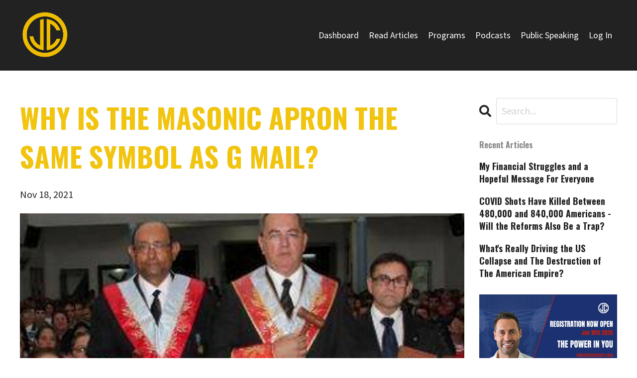

--- FILE ---
content_type: text/html; charset=utf-8
request_url: https://www.jchristoff.com/blog/why-is-the-masonic-apron-the-same-symbol-as-g-mail
body_size: 10854
content:
<!doctype html>
<html lang="en">
  <head>
    
              <meta name="csrf-param" content="authenticity_token">
              <meta name="csrf-token" content="exanihV6XOm+QJZ2M/MkSkp/CloaGsMFZP2iG/cEaTO2McP5i8xXNOWVw0TtZeZH06gdFhgxB1NF0O3RkCqX+g==">
            
    <title>
      
        WHY IS THE MASONIC APRON THE SAME SYMBOL AS G MAIL?
      
    </title>
    <meta charset="utf-8" />
    <meta http-equiv="x-ua-compatible" content="ie=edge, chrome=1">
    <meta name="viewport" content="width=device-width, initial-scale=1, shrink-to-fit=no">
    
    <meta property="og:type" content="website">
<meta property="og:url" content="https://www.jchristoff.com/blog/why-is-the-masonic-apron-the-same-symbol-as-g-mail">
<meta name="twitter:card" content="summary_large_image">

<meta property="og:title" content="WHY IS THE MASONIC APRON THE SAME SYMBOL AS G MAIL?">
<meta name="twitter:title" content="WHY IS THE MASONIC APRON THE SAME SYMBOL AS G MAIL?">



<meta property="og:image" content="https://kajabi-storefronts-production.kajabi-cdn.com/kajabi-storefronts-production/blogs/2147490900/images/frmjJEc5QSC0SGq01I8Y_Screenshot_2021-11-25_104102.png">
<meta name="twitter:image" content="https://kajabi-storefronts-production.kajabi-cdn.com/kajabi-storefronts-production/blogs/2147490900/images/frmjJEc5QSC0SGq01I8Y_Screenshot_2021-11-25_104102.png">


    
      <link href="https://kajabi-storefronts-production.kajabi-cdn.com/kajabi-storefronts-production/file-uploads/themes/2147659332/settings_images/f5c366f-1323-ddd-f5d-56b03ea131f_Jason_Christoff_Favicon.png?v=2" rel="shortcut icon" />
    
    <link rel="canonical" href="https://www.jchristoff.com/blog/why-is-the-masonic-apron-the-same-symbol-as-g-mail" />

    <!-- Google Fonts ====================================================== -->
    
      <link href="//fonts.googleapis.com/css?family=Source+Sans+Pro:400,700,400italic,700italic|Oswald:400,700,400italic,700italic" rel="stylesheet" type="text/css">
    

    <!-- Kajabi CSS ======================================================== -->
    <link rel="stylesheet" media="screen" href="https://kajabi-app-assets.kajabi-cdn.com/assets/core-0d125629e028a5a14579c81397830a1acd5cf5a9f3ec2d0de19efb9b0795fb03.css" />

    

    <link rel="stylesheet" href="https://use.fontawesome.com/releases/v5.15.2/css/all.css" crossorigin="anonymous">

    <link rel="stylesheet" media="screen" href="https://kajabi-storefronts-production.kajabi-cdn.com/kajabi-storefronts-production/themes/2147659332/assets/styles.css?17661767098885162" />

    <!-- Customer CSS ====================================================== -->
    <link rel="stylesheet" media="screen" href="https://kajabi-storefronts-production.kajabi-cdn.com/kajabi-storefronts-production/themes/2147659332/assets/overrides.css?17661767098885162" />
    <style>
  /* Custom CSS Added Via Theme Settings */
  /* CSS Overrides go here */
h1,h2, h3, h4, h5, h6 {
text-transform: uppercase;
}

.btn {
text-transform: uppercase;
font-family: Oswald;
}

.btn-inline {
border: 0;
padding: 0;
box-shadow: unset;
background: transparent;
color: #A34002!important;
}

.block-type--feature h5 {
color: #035F81;
}

.star-rating {
color: #FBB040;
letter-spacing: 2px;
font-size: 1.5em;
}

.fa-ul {
margin-top: 0;
}

.testimonial-author {
text-transform: uppercase;
font-size: .8em;
letter-spacing: 2px;
}

.testimonial-author::before {
content: "– ";
}

footer .logo {
padding-top: 80px;
}

footer .link-list {
padding-bottom: 80px;
}

.copyright {
font-size: 14px;
}

.powered-by {
display: none;
}

.blog-post-body__content a {  
   color: #0000EE !important;  
}

/* Change the links color for in the podcast description */
.podcast-episode__description a {
   color: #0000EE !important;
}
</style>


    <!-- Kajabi Editor Only CSS ============================================ -->
    

    <!-- Header hook ======================================================= -->
    <link rel="alternate" type="application/rss+xml" title="Insightful articles on health, personal growth and success." href="https://www.jchristoff.com/blog.rss" /><script type="text/javascript">
  var Kajabi = Kajabi || {};
</script>
<script type="text/javascript">
  Kajabi.currentSiteUser = {
    "id" : "-1",
    "type" : "Guest",
    "contactId" : "",
  };
</script>
<script type="text/javascript">
  Kajabi.theme = {
    activeThemeName: "Encore Site",
    previewThemeId: null,
    editor: false
  };
</script>
<meta name="turbo-prefetch" content="false">
<script async src="https://www.googletagmanager.com/gtag/js?id=G-T8XT7N3KCQ"></script>
<script>
  window.dataLayer = window.dataLayer || [];
  function gtag(){dataLayer.push(arguments);}
  gtag('js', new Date());
  gtag('config', 'G-T8XT7N3KCQ');
</script>
<style type="text/css">
  #editor-overlay {
    display: none;
    border-color: #2E91FC;
    position: absolute;
    background-color: rgba(46,145,252,0.05);
    border-style: dashed;
    border-width: 3px;
    border-radius: 3px;
    pointer-events: none;
    cursor: pointer;
    z-index: 10000000000;
  }
  .editor-overlay-button {
    color: white;
    background: #2E91FC;
    border-radius: 2px;
    font-size: 13px;
    margin-inline-start: -24px;
    margin-block-start: -12px;
    padding-block: 3px;
    padding-inline: 10px;
    text-transform:uppercase;
    font-weight:bold;
    letter-spacing:1.5px;

    left: 50%;
    top: 50%;
    position: absolute;
  }
</style>
<script src="https://kajabi-app-assets.kajabi-cdn.com/vite/assets/track_analytics-999259ad.js" crossorigin="anonymous" type="module"></script><link rel="modulepreload" href="https://kajabi-app-assets.kajabi-cdn.com/vite/assets/stimulus-576c66eb.js" as="script" crossorigin="anonymous">
<link rel="modulepreload" href="https://kajabi-app-assets.kajabi-cdn.com/vite/assets/track_product_analytics-9c66ca0a.js" as="script" crossorigin="anonymous">
<link rel="modulepreload" href="https://kajabi-app-assets.kajabi-cdn.com/vite/assets/stimulus-e54d982b.js" as="script" crossorigin="anonymous">
<link rel="modulepreload" href="https://kajabi-app-assets.kajabi-cdn.com/vite/assets/trackProductAnalytics-3d5f89d8.js" as="script" crossorigin="anonymous">      <script type="text/javascript">
        if (typeof (window.rudderanalytics) === "undefined") {
          !function(){"use strict";window.RudderSnippetVersion="3.0.3";var sdkBaseUrl="https://cdn.rudderlabs.com/v3"
          ;var sdkName="rsa.min.js";var asyncScript=true;window.rudderAnalyticsBuildType="legacy",window.rudderanalytics=[]
          ;var e=["setDefaultInstanceKey","load","ready","page","track","identify","alias","group","reset","setAnonymousId","startSession","endSession","consent"]
          ;for(var n=0;n<e.length;n++){var t=e[n];window.rudderanalytics[t]=function(e){return function(){
          window.rudderanalytics.push([e].concat(Array.prototype.slice.call(arguments)))}}(t)}try{
          new Function('return import("")'),window.rudderAnalyticsBuildType="modern"}catch(a){}
          if(window.rudderAnalyticsMount=function(){
          "undefined"==typeof globalThis&&(Object.defineProperty(Object.prototype,"__globalThis_magic__",{get:function get(){
          return this},configurable:true}),__globalThis_magic__.globalThis=__globalThis_magic__,
          delete Object.prototype.__globalThis_magic__);var e=document.createElement("script")
          ;e.src="".concat(sdkBaseUrl,"/").concat(window.rudderAnalyticsBuildType,"/").concat(sdkName),e.async=asyncScript,
          document.head?document.head.appendChild(e):document.body.appendChild(e)
          },"undefined"==typeof Promise||"undefined"==typeof globalThis){var d=document.createElement("script")
          ;d.src="https://polyfill-fastly.io/v3/polyfill.min.js?version=3.111.0&features=Symbol%2CPromise&callback=rudderAnalyticsMount",
          d.async=asyncScript,document.head?document.head.appendChild(d):document.body.appendChild(d)}else{
          window.rudderAnalyticsMount()}window.rudderanalytics.load("2apYBMHHHWpiGqicceKmzPebApa","https://kajabiaarnyhwq.dataplane.rudderstack.com",{})}();
        }
      </script>
      <script type="text/javascript">
        if (typeof (window.rudderanalytics) !== "undefined") {
          rudderanalytics.page({"account_id":"2147491359","site_id":"2147492062"});
        }
      </script>
      <script type="text/javascript">
        if (typeof (window.rudderanalytics) !== "undefined") {
          (function () {
            function AnalyticsClickHandler (event) {
              const targetEl = event.target.closest('a') || event.target.closest('button');
              if (targetEl) {
                rudderanalytics.track('Site Link Clicked', Object.assign(
                  {"account_id":"2147491359","site_id":"2147492062"},
                  {
                    link_text: targetEl.textContent.trim(),
                    link_href: targetEl.href,
                    tag_name: targetEl.tagName,
                  }
                ));
              }
            };
            document.addEventListener('click', AnalyticsClickHandler);
          })();
        }
      </script>
<meta name='site_locale' content='en'><style type="text/css">
  /* Font Awesome 4 */
  .fa.fa-twitter{
    font-family:sans-serif;
  }
  .fa.fa-twitter::before{
    content:"𝕏";
    font-size:1.2em;
  }

  /* Font Awesome 5 */
  .fab.fa-twitter{
    font-family:sans-serif;
  }
  .fab.fa-twitter::before{
    content:"𝕏";
    font-size:1.2em;
  }
</style>
<link rel="stylesheet" href="https://cdn.jsdelivr.net/npm/@kajabi-ui/styles@1.0.4/dist/kajabi_products/kajabi_products.css" />
<script type="module" src="https://cdn.jsdelivr.net/npm/@pine-ds/core@3.13.0/dist/pine-core/pine-core.esm.js"></script>
<script nomodule src="https://cdn.jsdelivr.net/npm/@pine-ds/core@3.13.0/dist/pine-core/index.esm.js"></script>


  </head>

  <style>
  body {
    
      background: linear-gradient(#ffffff, #ffffff), url(https://kajabi-storefronts-production.kajabi-cdn.com/kajabi-storefronts-production/themes/2147659332/settings_images/nTJ5d2piT8uaFCend5IO_file.jpg);
      background-position: center center;
      background-repeat: no-repeat;
      -webkit-background-size: cover;
      -moz-background-size: cover;
      -o-background-size: cover;
      background-size: cover;
      background-attachment: fixed;
    
  }
</style>

  <body class="background-light">
    


    <div id="section-header" data-section-id="header"><style>
  .header {
    
      background-color: #222222;
    
    font-size: 16px;
  }
  .header--fixed {
    background: #FFFFFF;
  }
  .header .hamburger__slices .hamburger__slice {
    background-color: #ffffff;
  }
  .header .hamburger__slices .hamburger__slice {
    background-color: ;
  }
  
    .header.header--fixed {
      background-color: #222222;
    }
    .header.header--fixed a {
      color: #f1c40f;
    }
    .header.header--fixed a.link-list__link, .header.header--fixed a.social-icons__icon {
    color: #f1c40f;
    }
    .header.header--fixed a.link-list__link:hover {
      color: #ffffff;
    }
    .header.header--fixed .dropdown__trigger {
      color: #f1c40f !important;
    }
    .header.header--fixed .dropdown__trigger:hover {
      color: #f1c40f;
    }
    .header.header--fixed .dropdown__item a {
      color: #f1c40f;
    }
    .header.header--fixed .user__login a {
      color: #f1c40f;
    }
    .header.header--fixed .hamburger__slice {
      background-color: ;
    }
  
  .header-mobile {
    background-color: #222222;
  }
  .header a.link-list__link, .header a.social-icons__icon, .header .dropdown__item a, .header .user__login a {
    color: #ffffff;
  }
  .header a.link-list__link:hover {
    color: #ffffff;
  }
  .header .dropdown__trigger {
    color: #ffffff !important;
  }
  .header .dropdown__trigger:hover {
    color: #ffffff;
  }
  @media (min-width: 768px) {
    .header {
      font-size: 18px;
    }
  }
  @media (max-width: 767px) {
    .header a.link-list__link, .dropdown__item a {
      text-align: left;
    }
    .header--overlay .header__content--mobile  {
      padding-bottom: 20px;
    }
    .header__content--mobile  {
      text-align: left;
    }
  }
</style>

<div class="hidden">
  
    
  
    
  
    
  
  
  
  
</div>

<header class="header header--static sticky   background-dark header--close-on-scroll" kjb-settings-id="sections_header_settings_background_color">
  <div class="hello-bars">
    
      
    
      
    
      
    
  </div>
  
    <div class="header__wrap">
      <div class="header__content header__content--desktop background-dark">
        <div class="container header__container media justify-content-left">
          
            
                <style>
@media (min-width: 768px) {
  #block-1555988494486 {
    text-align: left;
  }
} 
</style>

<div id="block-1555988494486" class="header__block header__block--logo header__block--show header__switch-content stretch" kjb-settings-id="sections_header_blocks_1555988494486_settings_stretch">
  <style>
  #block-1555988494486 {
    line-height: 1;
  }
  #block-1555988494486 .logo__image {
    display: block;
    width: 100px;
  }
  #block-1555988494486 .logo__text {
    color: ;
  }
</style>

<a class="logo" href="/">
  
    
      <img class="logo__image" src="https://kajabi-storefronts-production.kajabi-cdn.com/kajabi-storefronts-production/file-uploads/themes/2147659332/settings_images/f7c82bf-0d2f-54a7-15bc-e832b01cb1da_jc_yellow_logo.png" kjb-settings-id="sections_header_blocks_1555988494486_settings_logo" alt="Jason Christoff Logo" />
    
  
</a>

</div>

              
          
            
                <style>
@media (min-width: 768px) {
  #block-1602256221872 {
    text-align: right;
  }
} 
</style>

<div id="block-1602256221872" class="header__block header__switch-content header__block--menu " kjb-settings-id="sections_header_blocks_1602256221872_settings_stretch">
  <div class="link-list justify-content-right" kjb-settings-id="sections_header_blocks_1602256221872_settings_menu">
  
    <a class="link-list__link" href="https://www.jchristoff.com/library" >Dashboard</a>
  
    <a class="link-list__link" href="https://www.jchristoff.com/blog" >Read Articles</a>
  
    <a class="link-list__link" href="https://www.jchristoff.com/store" >Programs</a>
  
    <a class="link-list__link" href="https://www.jchristoff.com/podcasts/psychology-of-freedom/" >Podcasts</a>
  
    <a class="link-list__link" href="https://www.jchristoff.com/public-speaking" >Public Speaking</a>
  
</div>

</div>

              
          
            
                <style>
@media (min-width: 768px) {
  #block-1737758792963 {
    text-align: left;
  }
} 
</style>

<div id="block-1737758792963" class="header__block header__switch-content header__block--user " kjb-settings-id="sections_header_blocks_1737758792963_settings_stretch">
  <style>
  /* Dropdown menu colors for desktop */
  @media (min-width: 768px) {
    #block-1737758792963 .dropdown__menu {
      background: #FFFFFF;
      color: #595959;
    }
    #block-1737758792963 .dropdown__item a, 
    #block-1737758792963 {
      color: #595959;
    }
  }  
  /* Mobile menu text alignment */
  @media (max-width: 767px) {
    #block-1737758792963 .dropdown__item a,
    #block-1737758792963 .user__login a {
      text-align: left;
    }
  }
</style>

<div class="user" kjb-settings-id="sections_header_blocks_1737758792963_settings_language_login">
  
    <span class="user__login" kjb-settings-id="language_login"><a href="/login">Log In</a></span>
  
</div>

</div>

              
          
          
            <div class="hamburger hidden--desktop" kjb-settings-id="sections_header_settings_hamburger_color">
              <div class="hamburger__slices">
                <div class="hamburger__slice hamburger--slice-1"></div>
                <div class="hamburger__slice hamburger--slice-2"></div>
                <div class="hamburger__slice hamburger--slice-3"></div>
                <div class="hamburger__slice hamburger--slice-4"></div>
              </div>
            </div>
          
        </div>
      </div>
      <div class="header__content header__content--mobile">
        <div class="header__switch-content header__spacer"></div>
      </div>
    </div>
  
</header>

</div>
    <main>
      <div data-dynamic-sections=blog_post><div id="section-1599688991346" data-section-id="1599688991346"><style>
  
  .blog-post-body {
    background-color: #ffffff;
  }
  .blog-post-body .sizer {
    padding-top: 40px;
    padding-bottom: 0px;
  }
  .blog-post-body .container {
    max-width: calc(1260px + 10px + 10px);
    padding-right: 10px;
    padding-left: 10px;
  }
  .blog-post-body__panel {
    background-color: #222222;
    border-color: ;
    border-radius: 4px;
    border-style: none;
    border-width: 25px ;
  }
  .blog-post-body__title {
    color: #f1c40f !important;
  }
  .blog-post-body__date {
    color: #222222;
  }
  .tag {
    color: #f1c40f;
    background-color: #f1c40f;
  }
  .tag:hover {
    color: #f1c40f;
    background-color: #f1c40f;
  }
  .blog-post-body__content {
    color: #222222;
  }
  @media (min-width: 768px) {
    
    .blog-post-body .sizer {
      padding-top: 40px;
      padding-bottom: -40px;
    }
    .blog-post-body .container {
      max-width: calc(1260px + 40px + 40px);
      padding-right: 40px;
      padding-left: 40px;
    }
  }
</style>

<section class="blog-post-body background-light" kjb-settings-id="sections_1599688991346_settings_background_color">
  <div class="sizer">
    
    <div class="container">
      <div class="row">
        
          <div class="col-lg-9">
        
          
            
            <div class="blog-post-body__info">
              <h1 class="blog-post-body__title">WHY IS THE MASONIC APRON THE SAME SYMBOL AS G MAIL?</h1>
              
                <span class="blog-post-body__tags" kjb-settings-id="sections_1599688991346_settings_show_tags">
                  
                </span>
              
              
                <span class="blog-post-body__date" kjb-settings-id="sections_1599688991346_settings_show_date">Nov 18, 2021</span>
              
              
            </div>
            
              <div class="blog-post-body__media">
  
  
  
    
      <img src="https://kajabi-storefronts-production.kajabi-cdn.com/kajabi-storefronts-production/blogs/2147490900/images/frmjJEc5QSC0SGq01I8Y_Screenshot_2021-11-25_104102.png" alt="" />
    
  


</div>

            
            <div class="blog-post-body__content">
              <p>The symbol for G-MAIL is the same as the masonic apron. The masonic apron can be traced back to the ancient Pharaoh&rsquo;s of Egypt and is visible on most statues and carvings depicting them.</p>
<div class="et_pb_row et_pb_row_2_tb_body">
<div class="et_pb_column et_pb_column_4_4 et_pb_column_3_tb_body  et_pb_css_mix_blend_mode_passthrough et-last-child">
<div class="et_pb_module et_pb_post_content et_pb_post_content_0_tb_body">
<p>The G itself represents the 7 in the phonetician alphabet they gave us, one which is based on obedience and not thought. (that&rsquo;s another post altogether, the English language is the language of the slave) G is the 7th letter of their alphabet and 7 represents the 7 visible planets, recorded a<span class="text_exposed_show">s far back as the Babylonian culture, which proceeded and gave rise to other advanced cultures in Egypt, Greece, Rome/Italy etc This cult was pushed out of the Middle East several times throughout history and for good reason. This cult is the origin of all evil on the planet. More on that later&hellip;&hellip;</span></p>
<div class="text_exposed_show">
<p>They honor the 7 planets (the Freemason G in the Freemasonry logo) because by following the planets they learned how to measure the sky and with their measurement skills fine tuned (and complex equations discovered) they turned their math skills onto the physical world via their advanced architecture and then oddly enough they started measuring human kind itself. The secrets are in the numbers, so they say.</p>
<p>This ancient group likes to mock their victims, as is customary and &ldquo;sport&rdquo; inside their cult. The masonic cult is a male cult, they are the G-MALES, the G-MALE. (G-MAIL) So they use their apron as the symbol of gmail and honor themselves as the G-MALES, who now study the humans even harder, through the internet habits and communications of the human livestock. Everything is recorded, data minded and analyzed&hellip;&hellip;to better manage and manipulate the human herd. Your farmers are ancient and you are indeed being farmed without your knowledge. A biblical battle is on the horizon between the human spirit, which needs to be free, and these sinister forces from our ancient past, who intend on making this the final enslavement of the uninformed masses. The fox is in the hen house&hellip;.</p>
</div>
</div>
</div>
</div>
<div class="et_pb_row et_pb_row_3_tb_body">
<div class="et_pb_column et_pb_column_4_4 et_pb_column_4_tb_body  et_pb_css_mix_blend_mode_passthrough et-last-child">
<div class="et_pb_module et_pb_text et_pb_text_0_tb_body  et_pb_text_align_left et_pb_bg_layout_light">
<div class="et_pb_text_inner">
<h2>Join my email list</h2>
<p>Get access to exclusive content, new course announcements and new articles delivered right to your inbox.</p>
</div>
</div>
<div class="et_pb_button_module_wrapper et_pb_button_1_tb_body_wrapper et_pb_button_alignment_center et_pb_module ">&nbsp;</div>
<div class="et_pb_module et_pb_text et_pb_text_1_tb_body  et_pb_text_align_left et_pb_bg_layout_light">&nbsp;</div>
</div>
</div>
            </div>
            
            
            

          
        </div>
        <style>
   .sidebar__panel {
     background-color: #222222;
     border-color: ;
     border-radius: 4px;
     border-style: none;
     border-width: 25px ;
   }
</style>

<div class="col-lg-3    ">
  <div class="sidebar" kjb-settings-id="sections_1599688991346_settings_show_sidebar">
    
      
        <div class="sidebar__block">
          
              <style>
  .sidebar-search__icon i {
    color: ;
  }
  .sidebar-search--1600295460576 ::-webkit-input-placeholder {
    color: ;
  }
  .sidebar-search--1600295460576 ::-moz-placeholder {
    color: ;
  }
  .sidebar-search--1600295460576 :-ms-input-placeholder {
    color: ;
  }
  .sidebar-search--1600295460576 :-moz-placeholder {
    color: ;
  }
  .sidebar-search--1600295460576 .sidebar-search__input {
    color: ;
  }
</style>

<div class="sidebar-search sidebar-search--1600295460576" kjb-settings-id="sections_1599688991346_blocks_1600295460576_settings_search_text">
  <form class="sidebar-search__form" action="/blog/search" method="get" role="search">
    <span class="sidebar-search__icon"><i class="fa fa-search"></i></span>
    <input class="form-control sidebar-search__input" type="search" name="q" placeholder="Search...">
  </form>
</div>

            
        </div>
      
        <div class="sidebar__block">
          
              <style>
  .sidebar-recent-posts--1630697732353 {
    text-align: left;
  }
  .sidebar-recent-posts--1630697732353 .sidebar-recent-posts__heading {
    color: #888888;
  }
  .sidebar-recent-posts--1630697732353 .sidebar-recent-posts__title {
    color: #222222;
  }
  .sidebar-recent-posts--1630697732353 .tag {
    color: #222222;
    background-color: #ffffff;
  }
  .sidebar-recent-posts--1630697732353 .sidebar-recent-posts__date {
    color: #ffffff;
  }
</style>


<div class="sidebar-recent-posts sidebar-recent-posts--1630697732353">
  <p class="h5 sidebar-recent-posts__heading" kjb-settings-id="sections_1599688991346_blocks_1630697732353_settings_heading">Recent Articles</p>
  
    <div class="sidebar-recent-posts__item">
      <a class="h6 sidebar-recent-posts__title" href="/blog/let-s-talk-about-most-people-s-biggest-fear-having-enough-money-to-protect-yourself-and-your-family">My Financial Struggles and a Hopeful Message For Everyone</a>
      
      
    </div>
  
    <div class="sidebar-recent-posts__item">
      <a class="h6 sidebar-recent-posts__title" href="/blog/covid-vaccines-have-killed-between-480-000-and-840-000-americans-will-the-tabled-reforms-also-be-a-trap">COVID Shots Have Killed Between 480,000 and 840,000 Americans - Will the Reforms Also Be a Trap?</a>
      
      
    </div>
  
    <div class="sidebar-recent-posts__item">
      <a class="h6 sidebar-recent-posts__title" href="/blog/what-s-really-driving-the-us-collapse-and-the-destruction-of-the-american-empire">What's Really Driving the US Collapse and The Destruction of The American Empire? </a>
      
      
    </div>
  
</div>

            
        </div>
      
        <div class="sidebar__block">
          
              <style>
  .sidebar-custom--1630697755169 {
    text-align: left;
  }
  .sidebar-custom--1630697755169 .sidebar-custom__heading {
    color: #f1c40f;
  }
</style>

<div class="sidebar-custom sidebar-custom--1630697755169">
  
    <img class="sidebar-custom__image" src="https://kajabi-storefronts-production.kajabi-cdn.com/kajabi-storefronts-production/file-uploads/themes/2147659332/settings_images/84c237-d8b-a031-2c7e-f7e4ddb080f6_January_2026_THE_POWER_IN_YOU.png" kjb-settings-id="sections_1599688991346_blocks_1630697755169_settings_image" alt="" />
  
  
  <div class="sidebar-custom__content" kjb-settings-id="sections_1599688991346_blocks_1630697755169_settings_content"><p><span style="color: #222222;">Uncover more truths in Jason's popular Coaching Classes. Click below to find out more.</span></p></div>
  
    






<style>
  #btn-1630697755169 {
    border-color: #f1c40f;
    border-radius: 1px;
    color: #ffffff;
    background-color: #f1c40f;
  }
  #btn-1630697755169.btn--outline {
    background: transparent;
    color: #f1c40f;
  }
</style>

<a id="btn-1630697755169" class="btn btn--solid btn--medium btn--auto" href="https://www.jchristoff.com/blog/the-power-in-you-you-will-take-your-power-back-and-secure-your-family-s-safety-in-2026"   kjb-settings-id="sections_1599688991346_blocks_1630697755169_settings_btn_background_color">
  View Coaching Classes
</a>

  
</div>

            
        </div>
      
    
  </div>
</div>

      </div>
    </div>
  </div>
</section>

</div><div id="section-1691607170997" data-section-id="1691607170997"><style>
  
    #section-1691607170997 {
      background-image: url(https://kajabi-storefronts-production.kajabi-cdn.com/kajabi-storefronts-production/file-uploads/themes/2147659332/settings_images/5b8b5e5-5eac-a5e-e1f5-14c0d5fcf23_the_power_in_you_progam_Jaosn_Christoff_self_sabotage_mind_control_.png);
      background-position: top;
    }
  
  #section-1691607170997 .section {
    background-color: ;
  }
  #section-1691607170997 .sizer {
    padding-top: 40px;
    padding-bottom: 40px;
  }
  #section-1691607170997 .container {
    max-width: calc(1260px + 10px + 10px);
    padding-right: 10px;
    padding-left: 10px;
    
  }
  #section-1691607170997 .row {
    
  }
  #section-1691607170997 .container--full {
    max-width: calc(100% + 10px + 10px);
  }
  @media (min-width: 768px) {
    
      #section-1691607170997 {
        
      }
    
    #section-1691607170997 .sizer {
      padding-top: 700px;
      padding-bottom: 0px;
    }
    #section-1691607170997 .container {
      max-width: calc(1260px + 0px + 0px);
      padding-right: 0px;
      padding-left: 0px;
    }
    #section-1691607170997 .container--full {
      max-width: calc(100% + 0px + 0px);
    }
  }
  
</style>


<section kjb-settings-id="sections_1691607170997_settings_background_color"
  class="section
  hidden--desktop
  hidden--mobile
   "
  data-reveal-event=""
  data-reveal-offset=""
  data-reveal-units="seconds">
  <div class="sizer ">
    
    <div class="container ">
      <div class="row align-items-center justify-content-center">
        
          <!-- removes default padding from card elements -->

<!-- removes default padding when box-shadow is enabled -->

<!-- default padding values -->



<style>
  /* flush setting */
  
  /* margin settings */
  #block-1691607170997_0 {
    margin-top: 0px;
    margin-right: 0px;
    margin-bottom: 0px;
    margin-left: 0px;
  }
  #block-1691607170997_0 .block {
    /* border settings */
    border: 4px none black;
    border-radius: 4px;
    /* background color */
    
    /* default padding for mobile */
    
    
    
    /* mobile padding overrides */
    
    
    
    
    
  }

  @media (min-width: 768px) {
    /* desktop margin settings */
    #block-1691607170997_0 {
      margin-top: 0px;
      margin-right: 25px;
      margin-bottom: 0px;
      margin-left: 0px;
    }
    #block-1691607170997_0 .block {
      /* default padding for desktop  */
      
      
      /* desktop padding overrides */
      
      
      
        padding-right: 100px;
      
      
      
    }
  }
  /* mobile text align */
  @media (max-width: 767px) {
    #block-1691607170997_0 {
      text-align: left;
    }
  }
</style>



<div kjb-settings-id="sections_1691607170997_blocks_1691607170997_0_settings_width"
  id="block-1691607170997_0"
  class="
  block-type--text
  text-center
  col-8
  
  
  
    
  
  "
  data-reveal-event=""
  data-reveal-offset=""
  data-reveal-units="seconds" >
  <div class="block
    box-shadow-none
    "
    
      data-aos="none"
      data-aos-delay="0"
      data-aos-duration="0"
    
    >
    
    <style>
  
  #block-1577982541036_0 .btn {
    margin-top: 1rem;
  }
</style>



    






<style>
  #block-1691607170997_0 .btn {
    color: #ffffff;
    border-color: #f1c40f;
    border-radius: 1px;
    background-color: #f1c40f;
  }
  #block-1691607170997_0 .btn--outline {
    background: transparent;
    color: #f1c40f;
  }
</style>

<a class="btn btn--solid btn--large btn--auto" href="https://courses.jchristoff.com/power-in-you"   kjb-settings-id="sections_1691607170997_blocks_1691607170997_0_settings_btn_background_color">
  
    POWER UP TODAY
  
</a>

  
  </div>
</div>


        
      </div>
    </div>
  </div>
</section>
</div><div id="section-1638543516263" data-section-id="1638543516263"><style>
  
    #section-1638543516263 {
      background-image: url(https://kajabi-storefronts-production.kajabi-cdn.com/kajabi-storefronts-production/themes/2147659332/assets/background.jpg?17661767098885162);
      background-position: center;
    }
  
  #section-1638543516263 .section {
    background-color: RGBA(22, 30, 42, 0.86);
  }
  #section-1638543516263 .sizer {
    padding-top: 40px;
    padding-bottom: 40px;
  }
  #section-1638543516263 .container {
    max-width: calc(1260px + 10px + 10px);
    padding-right: 10px;
    padding-left: 10px;
    
  }
  #section-1638543516263 .row {
    
  }
  #section-1638543516263 .container--full {
    max-width: calc(100% + 10px + 10px);
  }
  @media (min-width: 768px) {
    
      #section-1638543516263 {
        
      }
    
    #section-1638543516263 .sizer {
      padding-top: 100px;
      padding-bottom: 100px;
    }
    #section-1638543516263 .container {
      max-width: calc(1260px + 40px + 40px);
      padding-right: 40px;
      padding-left: 40px;
    }
    #section-1638543516263 .container--full {
      max-width: calc(100% + 40px + 40px);
    }
  }
  
</style>


<section kjb-settings-id="sections_1638543516263_settings_background_color"
  class="section
  hidden--desktop
  hidden--mobile
   background-dark "
  data-reveal-event=""
  data-reveal-offset=""
  data-reveal-units="seconds">
  <div class="sizer ">
    
    <div class="container ">
      <div class="row align-items-center justify-content-center">
        
          <!-- removes default padding from card elements -->

<!-- removes default padding when box-shadow is enabled -->

<!-- default padding values -->



<style>
  /* flush setting */
  
  /* margin settings */
  #block-1638543516263_0 {
    margin-top: 0px;
    margin-right: 0px;
    margin-bottom: 0px;
    margin-left: 0px;
  }
  #block-1638543516263_0 .block {
    /* border settings */
    border: 4px none black;
    border-radius: 4px;
    /* background color */
    
    /* default padding for mobile */
    
    
    
    /* mobile padding overrides */
    
    
    
    
    
  }

  @media (min-width: 768px) {
    /* desktop margin settings */
    #block-1638543516263_0 {
      margin-top: 0px;
      margin-right: 0px;
      margin-bottom: 0px;
      margin-left: 0px;
    }
    #block-1638543516263_0 .block {
      /* default padding for desktop  */
      
      
      /* desktop padding overrides */
      
      
      
      
      
    }
  }
  /* mobile text align */
  @media (max-width: 767px) {
    #block-1638543516263_0 {
      text-align: left;
    }
  }
</style>



<div kjb-settings-id="sections_1638543516263_blocks_1638543516263_0_settings_width"
  id="block-1638543516263_0"
  class="
  block-type--text
  text-center
  col-8
  
  
  
    
  
  "
  data-reveal-event=""
  data-reveal-offset=""
  data-reveal-units="seconds" >
  <div class="block
    box-shadow-none
    "
    
      data-aos="none"
      data-aos-delay="0"
      data-aos-duration="0"
    
    >
    
    <style>
  
  #block-1577982541036_0 .btn {
    margin-top: 1rem;
  }
</style>

<p>Is Your Self Sabotaging Behavior Holding You Back from The Life You Want?</p>

    






<style>
  #block-1638543516263_0 .btn {
    color: #ffffff;
    border-color: #f1c40f;
    border-radius: 1px;
    background-color: #f1c40f;
  }
  #block-1638543516263_0 .btn--outline {
    background: transparent;
    color: #f1c40f;
  }
</style>

<a class="btn btn--solid btn--large btn--auto" href="https://courses.jchristoff.com/overcoming-self-sabotage-program"   kjb-settings-id="sections_1638543516263_blocks_1638543516263_0_settings_btn_background_color">
  
    Click Here
  
</a>

  
  </div>
</div>


        
      </div>
    </div>
  </div>
</section>
</div><div id="section-1741040713855" data-section-id="1741040713855"><style>
  
  #section-1741040713855 .section {
    background-color: ;
  }
  #section-1741040713855 .sizer {
    padding-top: 40px;
    padding-bottom: 40px;
  }
  #section-1741040713855 .container {
    max-width: calc(1260px + 10px + 10px);
    padding-right: 10px;
    padding-left: 10px;
    
  }
  #section-1741040713855 .row {
    
  }
  #section-1741040713855 .container--full {
    max-width: calc(100% + 10px + 10px);
  }
  @media (min-width: 768px) {
    
    #section-1741040713855 .sizer {
      padding-top: -100px;
      padding-bottom: 100px;
    }
    #section-1741040713855 .container {
      max-width: calc(1260px + 40px + 40px);
      padding-right: 40px;
      padding-left: 40px;
    }
    #section-1741040713855 .container--full {
      max-width: calc(100% + 40px + 40px);
    }
  }
  
</style>


<section kjb-settings-id="sections_1741040713855_settings_background_color"
  class="section
  
  
   "
  data-reveal-event=""
  data-reveal-offset=""
  data-reveal-units="seconds">
  <div class="sizer ">
    
    <div class="container ">
      <div class="row align-items-center justify-content-left">
        
          <!-- removes default padding from card elements -->

<!-- removes default padding when box-shadow is enabled -->

<!-- default padding values -->



<style>
  /* flush setting */
  
  /* margin settings */
  #block-1741040713855_0 {
    margin-top: 0px;
    margin-right: 0px;
    margin-bottom: 0px;
    margin-left: 0px;
  }
  #block-1741040713855_0 .block {
    /* border settings */
    border: 4px  black;
    border-radius: 4px;
    /* background color */
    
      background-color: #222222;
    
    /* default padding for mobile */
    
      padding: 20px;
    
    
      padding: 20px;
    
    
      
        padding: 20px;
      
    
    /* mobile padding overrides */
    
    
      padding-top: 20px;
    
    
      padding-right: 20px;
    
    
      padding-bottom: 20px;
    
    
      padding-left: 20px;
    
  }

  @media (min-width: 768px) {
    /* desktop margin settings */
    #block-1741040713855_0 {
      margin-top: 0px;
      margin-right: 0px;
      margin-bottom: 0px;
      margin-left: 0px;
    }
    #block-1741040713855_0 .block {
      /* default padding for desktop  */
      
        padding: 30px;
      
      
        
          padding: 30px;
        
      
      /* desktop padding overrides */
      
      
        padding-top: 30px;
      
      
        padding-right: 30px;
      
      
        padding-bottom: 30px;
      
      
        padding-left: 30px;
      
    }
  }
  /* mobile text align */
  @media (max-width: 767px) {
    #block-1741040713855_0 {
      text-align: center;
    }
  }
</style>



<div kjb-settings-id="sections_1741040713855_blocks_1741040713855_0_settings_width"
  id="block-1741040713855_0"
  class="
  block-type--form
  text-center
  col-9
  
  
  
    
  
  "
  data-reveal-event=""
  data-reveal-offset=""
  data-reveal-units="seconds" >
  <div class="block
    box-shadow-medium
     background-dark"
    
      data-aos="none"
      data-aos-delay="0"
      data-aos-duration="0"
    
    >
    
    








<style>
  #block-1741040713855_0 .form-btn {
    border-color: #f1c40f;
    border-radius: 1px;
    background: #f1c40f;
    color: #ffffff;
  }
  #block-1741040713855_0 .btn--outline {
    color: #f1c40f;
    background: transparent;
  }
  #block-1741040713855_0 .disclaimer-text {
    font-size: 16px;
    margin-top: 1.25rem;
    margin-bottom: 0;
    color: #f1c40f;
  }
</style>



<div class="form">
  <div kjb-settings-id="sections_1741040713855_blocks_1741040713855_0_settings_text"><h3 class="p1"><span style="color: #f1c40f;"><b>GAIN ACCESS TO JASON'S EMAIL INSIGHTS FOR FREE</b></span></h3>
<p><span>Add your info below and you'll gain access to Jason's popular email insights digest packed with knowledge and research to help you live your best life.</span></p></div>
  
    <form data-parsley-validate="true" data-kjb-disable-on-submit="true" action="https://www.jchristoff.com/forms/2147507221/form_submissions" accept-charset="UTF-8" method="post"><input name="utf8" type="hidden" value="&#x2713;" autocomplete="off" /><input type="hidden" name="authenticity_token" value="soN/oRDxXgyyZVG8Rndj4Ykvq7rJLQ7iARthBG7z9hqWrmf+1bhI3vfkBuBcUQ+N5BYobNv0Iktp0qr+zTYGxg==" autocomplete="off" /><input type="text" name="website_url" autofill="off" placeholder="Skip this field" style="display: none;" /><input type="hidden" name="kjb_fk_checksum" autofill="off" value="968a1a315fe043b42f91eb5930431ef4" /><input type="hidden" name="form_submission[template_metadata_id]" value="2151050784" autofill="off" />
      <div class="">
        <input type="hidden" name="thank_you_url" value="">
        
          <div class="text-field form-group"><input type="text" name="form_submission[name]" id="form_submission_name" value="" required="required" class="form-control" placeholder="Name" /></div>
        
          <div class="email-field form-group"><input required="required" class="form-control" placeholder="Email" type="email" name="form_submission[email]" id="form_submission_email" /></div>
        
        <button id="form-button" class="form-btn btn--solid btn--auto btn--medium" type="submit" kjb-settings-id="sections_1741040713855_blocks_1741040713855_0_settings_btn_text">
          Submit
        </button>
      </div>
    </form>
    
      <p class="disclaimer-text" kjb-settings-id="sections_1741040713855_blocks_1741040713855_0_settings_disclaimer_text">We do not share your personal information. Ever.</p>
    
  
</div>

  </div>
</div>


        
      </div>
    </div>
  </div>
</section>
</div></div>
    </main>
    <div id="section-footer" data-section-id="footer">
  <style>
    #section-footer {
      -webkit-box-flex: 1;
      -ms-flex-positive: 1;
      flex-grow: 1;
      display: -webkit-box;
      display: -ms-flexbox;
      display: flex;
    }
    .footer {
      -webkit-box-flex: 1;
      -ms-flex-positive: 1;
      flex-grow: 1;
    }
  </style>

<style>
  .footer, .footer__block {
    font-size: 16px;
    color: #ffffff;
    background-color: rgba(0, 0, 0, 0);
  }
  .footer .logo__text {
    color: ;
  }
  .footer .link-list__links {
    width: 100%;
  }
  .footer a.link-list__link {
    color: #ffffff;
  }
  .footer .link-list__link:hover {
    color: #ffffff;
  }
  .copyright {
    color: #ffffff;
  }
  @media (min-width: 768px) {
    .footer, .footer__block {
      font-size: 20px;
    }
  }
  .powered-by {
    background-color: rgba(0, 0, 0, 0);
  }
  .powered-by a {
    color: #ffffff;
  }
  
    .powered-by {
      text-align: center;
      padding-top: 0;
    }
  
</style>

<footer class="footer footer--stacked  background-dark  " kjb-settings-id="sections_footer_settings_background_color">
  <div class="footer__content">
    <div class="container footer__container media">
      
        
            <div id="block-1713547106912" class="footer__block ">
  <style>
  #block-1713547106912 {
    line-height: 1;
  }
  #block-1713547106912 .logo__image {
    display: block;
    width: 130px;
  }
  #block-1713547106912 .logo__text {
    color: ;
  }
</style>

<a class="logo" href="/">
  
    
      <img class="logo__image" src="https://kajabi-storefronts-production.kajabi-cdn.com/kajabi-storefronts-production/file-uploads/themes/2147659332/settings_images/b8b536-8ec-c64-324-72045dc02c55_flavicon_yellow.png" kjb-settings-id="sections_footer_blocks_1713547106912_settings_logo" alt="Footer Logo" />
    
  
</a>

</div>

          
      
        
            <div id="block-1630530907364" class="footer__block ">
  <span class="copyright" kjb-settings-id="sections_footer_blocks_1630530907364_settings_copyright">
  &copy; 2026 Jason Christoff. All Rights Reserved. Designed by Wishful Websites
</span>

</div>

          
      
    </div>
  </div>
</footer>

</div>
    

    <div id="section-exit_pop" data-section-id="exit_pop"><style>
  #exit-pop .modal__content {
    background: #222222;
  }
  
</style>



  <div class="modal exit-pop" id="exit-pop" kjb-settings-id="sections_exit_pop_settings_modal_edit" data-timed-reveal="" data-cookie-expire="0">
    <div class="modal__content background-dark">
      <div class="close-x">
        <div class="close-x__part"></div>
        <div class="close-x__part"></div>
      </div>
      <div class="modal__body row text- align-items-start justify-content-left">
        
          
                <!-- removes default padding from card elements -->

<!-- removes default padding when box-shadow is enabled -->

<!-- default padding values -->



<style>
  /* flush setting */
  
  /* margin settings */
  #block-1585757552293 {
    margin-top: 0px;
    margin-right: 0px;
    margin-bottom: 0px;
    margin-left: 0px;
  }
  #block-1585757552293 .block {
    /* border settings */
    border: 4px none black;
    border-radius: 4px;
    /* background color */
    
    /* default padding for mobile */
    
    
    
    /* mobile padding overrides */
    
      padding: 0;
    
    
    
    
    
  }

  @media (min-width: 768px) {
    /* desktop margin settings */
    #block-1585757552293 {
      margin-top: 0px;
      margin-right: 0px;
      margin-bottom: 0px;
      margin-left: 0px;
    }
    #block-1585757552293 .block {
      /* default padding for desktop  */
      
      
      /* desktop padding overrides */
      
        padding: 0;
      
      
      
      
      
    }
  }
  /* mobile text align */
  @media (max-width: 767px) {
    #block-1585757552293 {
      text-align: ;
    }
  }
</style>



<div kjb-settings-id="sections_exit_pop_blocks_1585757552293_settings_width"
  id="block-1585757552293"
  class="
  block-type--image
  text-
  col-12
  
  
  
  "
  data-reveal-event=""
  data-reveal-offset=""
  data-reveal-units="" >
  <div class="block
    box-shadow-none
    "
    
      data-aos="-"
      data-aos-delay=""
      data-aos-duration=""
    
    >
    
    <style>
  #block-1585757552293 .block {
    display: flex;
    justify-content: flex-start;
  }
  #block-1585757552293 .image {
    width: 100%;
    
  }
  #block-1585757552293 .image__image {
    width: 100%;
    
  }
  #block-1585757552293 .image__overlay {
    
      opacity: 0;
    
    background-color: #fff;
  }
  #block-1585757552293 .image__overlay-text {
    color:  !important;
  }
  @media (min-width: 768px) {
    #block-1585757552293 .block {
        display: flex;
        justify-content: flex-start;
    }
    #block-1585757552293 .image__overlay {
      opacity: 0;
    }
    #block-1585757552293 .image__overlay:hover {
      opacity: 1;
    }
  }
  
</style>

<div class="image">
  
    
        <img class="image__image" src="https://kajabi-storefronts-production.kajabi-cdn.com/kajabi-storefronts-production/file-uploads/themes/2147659332/settings_images/280ec4e-440a-2dcf-6e11-bc72eaa1edb6_JASON-1_1_.jpg" kjb-settings-id="sections_exit_pop_blocks_1585757552293_settings_image" alt="" />
    
    
  
</div>

  </div>
</div>


              
        
          
                <!-- removes default padding from card elements -->

<!-- removes default padding when box-shadow is enabled -->

<!-- default padding values -->



<style>
  /* flush setting */
  
  /* margin settings */
  #block-1585757555485 {
    margin-top: 0px;
    margin-right: 0px;
    margin-bottom: 0px;
    margin-left: 0px;
  }
  #block-1585757555485 .block {
    /* border settings */
    border: 4px none black;
    border-radius: 4px;
    /* background color */
    
      background-color: #222222;
    
    /* default padding for mobile */
    
      padding: 20px;
    
    
    
    /* mobile padding overrides */
    
    
    
    
    
  }

  @media (min-width: 768px) {
    /* desktop margin settings */
    #block-1585757555485 {
      margin-top: 0px;
      margin-right: 0px;
      margin-bottom: 0px;
      margin-left: 0px;
    }
    #block-1585757555485 .block {
      /* default padding for desktop  */
      
        padding: 30px;
      
      
      /* desktop padding overrides */
      
      
      
      
      
    }
  }
  /* mobile text align */
  @media (max-width: 767px) {
    #block-1585757555485 {
      text-align: center;
    }
  }
</style>



<div kjb-settings-id="sections_exit_pop_blocks_1585757555485_settings_width"
  id="block-1585757555485"
  class="
  block-type--form
  text-center
  col-12
  
  
  
  "
  data-reveal-event=""
  data-reveal-offset=""
  data-reveal-units="" >
  <div class="block
    box-shadow-none
     background-dark"
    
      data-aos="-"
      data-aos-delay=""
      data-aos-duration=""
    
    >
    
    








<style>
  #block-1585757555485 .form-btn {
    border-color: #f1c40f;
    border-radius: 1px;
    background: #f1c40f;
    color: #ffffff;
  }
  #block-1585757555485 .btn--outline {
    color: #f1c40f;
    background: transparent;
  }
  #block-1585757555485 .disclaimer-text {
    font-size: 16px;
    margin-top: 1.25rem;
    margin-bottom: 0;
    color: #f1c40f;
  }
</style>



<div class="form">
  <div kjb-settings-id="sections_exit_pop_blocks_1585757555485_settings_text"><h4><span style="color: #f1c40f;">Enter your email below and receive Jason's famous Christoff Report on a weekly basis</span></h4>
<p><span style="color: #ffffff;">Join over 250,000 other truth-seekers with free access to Jason's popular coaching articles and email insights.</span></p></div>
  
    <form data-parsley-validate="true" data-kjb-disable-on-submit="true" action="https://www.jchristoff.com/forms/2147507221/form_submissions" accept-charset="UTF-8" method="post"><input name="utf8" type="hidden" value="&#x2713;" autocomplete="off" /><input type="hidden" name="authenticity_token" value="ZM9+lBHTsbyPxgeyh986oyImWbZg7UFCDhEz6Ska+clA4mbL1JqnbspHUO6d+VbPTx/aYHI0betm2PgTit8JFQ==" autocomplete="off" /><input type="text" name="website_url" autofill="off" placeholder="Skip this field" style="display: none;" /><input type="hidden" name="kjb_fk_checksum" autofill="off" value="f6e117835f53e1b020baa6e60e2da37f" /><input type="hidden" name="form_submission[template_metadata_id]" value="2151050784" autofill="off" />
      <div class="">
        <input type="hidden" name="thank_you_url" value="">
        
          <div class="text-field form-group"><input type="text" name="form_submission[name]" id="form_submission_name" value="" required="required" class="form-control" placeholder="Name" /></div>
        
          <div class="email-field form-group"><input required="required" class="form-control" placeholder="Email" type="email" name="form_submission[email]" id="form_submission_email" /></div>
        
        <button id="form-button" class="form-btn btn--solid btn--full btn--small" type="submit" kjb-settings-id="sections_exit_pop_blocks_1585757555485_settings_btn_text">
          Sign up
        </button>
      </div>
    </form>
    
      <p class="disclaimer-text" kjb-settings-id="sections_exit_pop_blocks_1585757555485_settings_disclaimer_text">We do not share your personal information. Ever.</p>
    
  
</div>

  </div>
</div>


            
        
      </div>
    </div>
  </div>




</div>
    <div id="section-two_step" data-section-id="two_step"><style>
  #two-step .modal__content {
    background: #ffffff;
  }
  
    #two-step .modal__body, #two-step .modal__content {
      padding: 0;
    }
    #two-step .row {
      margin: 0;
    }
  
</style>

<div class="modal two-step" id="two-step" kjb-settings-id="sections_two_step_settings_two_step_edit">
  <div class="modal__content background-light">
    <div class="close-x">
      <div class="close-x__part"></div>
      <div class="close-x__part"></div>
    </div>
    <div class="modal__body row text- align-items-start justify-content-left">
      
         
              <!-- removes default padding from card elements -->

<!-- removes default padding when box-shadow is enabled -->

<!-- default padding values -->



<style>
  /* flush setting */
  
  /* margin settings */
  #block-1585757540189 {
    margin-top: 0px;
    margin-right: 0px;
    margin-bottom: 0px;
    margin-left: 0px;
  }
  #block-1585757540189 .block {
    /* border settings */
    border: 4px none black;
    border-radius: 4px;
    /* background color */
    
    /* default padding for mobile */
    
    
    
    /* mobile padding overrides */
    
      padding: 0;
    
    
    
    
    
  }

  @media (min-width: 768px) {
    /* desktop margin settings */
    #block-1585757540189 {
      margin-top: 0px;
      margin-right: 0px;
      margin-bottom: 0px;
      margin-left: 0px;
    }
    #block-1585757540189 .block {
      /* default padding for desktop  */
      
      
      /* desktop padding overrides */
      
        padding: 0;
      
      
      
      
      
    }
  }
  /* mobile text align */
  @media (max-width: 767px) {
    #block-1585757540189 {
      text-align: ;
    }
  }
</style>



<div kjb-settings-id="sections_two_step_blocks_1585757540189_settings_width"
  id="block-1585757540189"
  class="
  block-type--image
  text-
  col-12
  
  
  
  "
  data-reveal-event=""
  data-reveal-offset=""
  data-reveal-units="" >
  <div class="block
    box-shadow-none
    "
    
      data-aos="-"
      data-aos-delay=""
      data-aos-duration=""
    
    >
    
    <style>
  #block-1585757540189 .block {
    display: flex;
    justify-content: flex-start;
  }
  #block-1585757540189 .image {
    width: 100%;
    
  }
  #block-1585757540189 .image__image {
    width: 100%;
    
  }
  #block-1585757540189 .image__overlay {
    
      opacity: 0;
    
    background-color: #fff;
  }
  #block-1585757540189 .image__overlay-text {
    color:  !important;
  }
  @media (min-width: 768px) {
    #block-1585757540189 .block {
        display: flex;
        justify-content: flex-start;
    }
    #block-1585757540189 .image__overlay {
      opacity: 0;
    }
    #block-1585757540189 .image__overlay:hover {
      opacity: 1;
    }
  }
  
</style>

<div class="image">
  
    
        <img class="image__image" src="https://kajabi-storefronts-production.kajabi-cdn.com/kajabi-storefronts-production/file-uploads/themes/2147659332/settings_images/a0cafa7-760a-7da-011d-aafcfcd4ac_JASON-10_1_.jpg" kjb-settings-id="sections_two_step_blocks_1585757540189_settings_image" alt="Self Sabotage Coaching Jason Christoff" />
    
    
  
</div>

  </div>
</div>


            
      
         
              <!-- removes default padding from card elements -->

<!-- removes default padding when box-shadow is enabled -->

<!-- default padding values -->



<style>
  /* flush setting */
  
  /* margin settings */
  #block-1585757543890 {
    margin-top: 0px;
    margin-right: 0px;
    margin-bottom: 0px;
    margin-left: 0px;
  }
  #block-1585757543890 .block {
    /* border settings */
    border: 4px none black;
    border-radius: 4px;
    /* background color */
    
    /* default padding for mobile */
    
    
    
    /* mobile padding overrides */
    
    
    
    
    
  }

  @media (min-width: 768px) {
    /* desktop margin settings */
    #block-1585757543890 {
      margin-top: 0px;
      margin-right: 0px;
      margin-bottom: 0px;
      margin-left: 0px;
    }
    #block-1585757543890 .block {
      /* default padding for desktop  */
      
      
      /* desktop padding overrides */
      
      
      
      
      
    }
  }
  /* mobile text align */
  @media (max-width: 767px) {
    #block-1585757543890 {
      text-align: center;
    }
  }
</style>



<div kjb-settings-id="sections_two_step_blocks_1585757543890_settings_width"
  id="block-1585757543890"
  class="
  block-type--form
  text-center
  col-12
  
  
  
  "
  data-reveal-event=""
  data-reveal-offset=""
  data-reveal-units="" >
  <div class="block
    box-shadow-none
    "
    
      data-aos="-"
      data-aos-delay=""
      data-aos-duration=""
    
    >
    
    








<style>
  #block-1585757543890 .form-btn {
    border-color: #f1c40f;
    border-radius: 1px;
    background: #f1c40f;
    color: #ffffff;
  }
  #block-1585757543890 .btn--outline {
    color: #f1c40f;
    background: transparent;
  }
  #block-1585757543890 .disclaimer-text {
    font-size: 16px;
    margin-top: 1.25rem;
    margin-bottom: 0;
    color: #f1c40f;
  }
</style>



<div class="form">
  <div kjb-settings-id="sections_two_step_blocks_1585757543890_settings_text"><div class="blog-post-optin__content" kjb-settings-id="sections_1599688991346_settings_opt_in_content">
<h3 class="p1"><b>GAIN ACCESS TO JASON'S EMAIL INSIGHTS FOR FREE</b></h3>
<p><span>Add your info below and you'll gain access to Jason's popular email insights digest packed with knowledge and research to help you live your best life.</span></p>
</div></div>
  
    <form data-parsley-validate="true" data-kjb-disable-on-submit="true" action="https://www.jchristoff.com/forms/2147507221/form_submissions" accept-charset="UTF-8" method="post"><input name="utf8" type="hidden" value="&#x2713;" autocomplete="off" /><input type="hidden" name="authenticity_token" value="gzuAIEz6BxosHQ2ogeQik3K7FDUTdauzo0ildlmciQynFph/ibMRyGmcWvSbwk7/H4KX4wGshxrLgW6M+ll50A==" autocomplete="off" /><input type="text" name="website_url" autofill="off" placeholder="Skip this field" style="display: none;" /><input type="hidden" name="kjb_fk_checksum" autofill="off" value="5bce6c3dce22a5b08005f4e908362cb2" /><input type="hidden" name="form_submission[template_metadata_id]" value="2151050784" autofill="off" />
      <div class="fields-wrapper">
        <input type="hidden" name="thank_you_url" value="">
        
          <div class="text-field form-group"><input type="text" name="form_submission[name]" id="form_submission_name" value="" required="required" class="form-control" placeholder="Name" /></div>
        
          <div class="email-field form-group"><input required="required" class="form-control" placeholder="Email" type="email" name="form_submission[email]" id="form_submission_email" /></div>
        
        <button id="form-button" class="form-btn btn--solid btn--auto btn--medium" type="submit" kjb-settings-id="sections_two_step_blocks_1585757543890_settings_btn_text">
          Submit
        </button>
      </div>
    </form>
    
      <p class="disclaimer-text" kjb-settings-id="sections_two_step_blocks_1585757543890_settings_disclaimer_text">We do not share your personal information. Ever.</p>
    
  
</div>

  </div>
</div>


          
      
    </div>
  </div>
</div>



</div>
    <!-- Javascripts ======================================================= -->
<script charset='ISO-8859-1' src='https://fast.wistia.com/assets/external/E-v1.js'></script>
<script charset='ISO-8859-1' src='https://fast.wistia.com/labs/crop-fill/plugin.js'></script>
<script src="https://kajabi-app-assets.kajabi-cdn.com/assets/encore_core-9ce78559ea26ee857d48a83ffa8868fa1d6e0743c6da46efe11250e7119cfb8d.js"></script>
<script src="https://kajabi-storefronts-production.kajabi-cdn.com/kajabi-storefronts-production/themes/2147659332/assets/scripts.js?17661767098885162"></script>



<!-- Customer JS ======================================================= -->
<script>
  /* Custom JS Added Via Theme Settings */
  
</script>


  </body>
</html>